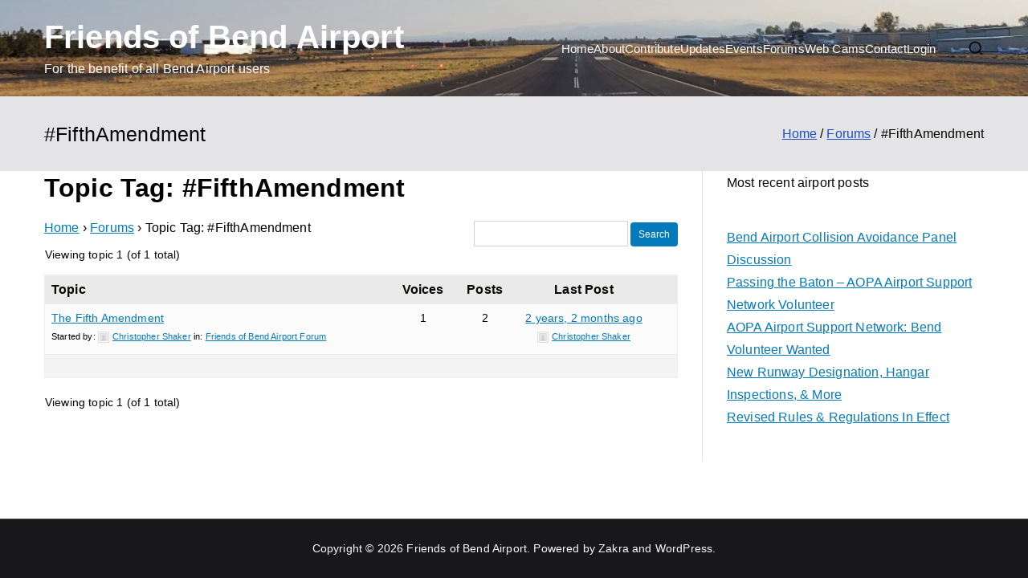

--- FILE ---
content_type: text/css
request_url: https://friendsofbendairport.com/wp-content/themes/zakra-child/style.css?ver=4.2.0
body_size: 163
content:
/* 
Theme Name: Zakra Child 
Description: Child theme for Zakra 
Author: Ken Fayal 
Template: zakra
*/ 
@import url("../zakra/style.css"); 
/* Theme customization starts here
-----------------------------------------
*/
